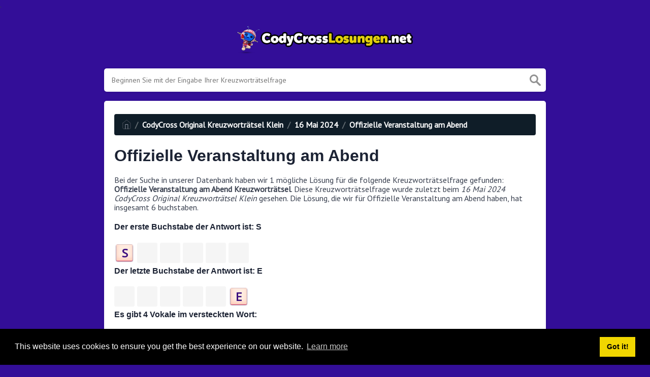

--- FILE ---
content_type: text/html
request_url: https://codycrosslosungen.net/offizielle-veranstaltung-am-abend-codycross
body_size: 9382
content:
<!DOCTYPE html><html lang="en"><head><meta charset="UTF-8"/>
<script>var __ezHttpConsent={setByCat:function(src,tagType,attributes,category,force,customSetScriptFn=null){var setScript=function(){if(force||window.ezTcfConsent[category]){if(typeof customSetScriptFn==='function'){customSetScriptFn();}else{var scriptElement=document.createElement(tagType);scriptElement.src=src;attributes.forEach(function(attr){for(var key in attr){if(attr.hasOwnProperty(key)){scriptElement.setAttribute(key,attr[key]);}}});var firstScript=document.getElementsByTagName(tagType)[0];firstScript.parentNode.insertBefore(scriptElement,firstScript);}}};if(force||(window.ezTcfConsent&&window.ezTcfConsent.loaded)){setScript();}else if(typeof getEzConsentData==="function"){getEzConsentData().then(function(ezTcfConsent){if(ezTcfConsent&&ezTcfConsent.loaded){setScript();}else{console.error("cannot get ez consent data");force=true;setScript();}});}else{force=true;setScript();console.error("getEzConsentData is not a function");}},};</script>
<script>var ezTcfConsent=window.ezTcfConsent?window.ezTcfConsent:{loaded:false,store_info:false,develop_and_improve_services:false,measure_ad_performance:false,measure_content_performance:false,select_basic_ads:false,create_ad_profile:false,select_personalized_ads:false,create_content_profile:false,select_personalized_content:false,understand_audiences:false,use_limited_data_to_select_content:false,};function getEzConsentData(){return new Promise(function(resolve){document.addEventListener("ezConsentEvent",function(event){var ezTcfConsent=event.detail.ezTcfConsent;resolve(ezTcfConsent);});});}</script>
<script>if(typeof _setEzCookies!=='function'){function _setEzCookies(ezConsentData){var cookies=window.ezCookieQueue;for(var i=0;i<cookies.length;i++){var cookie=cookies[i];if(ezConsentData&&ezConsentData.loaded&&ezConsentData[cookie.tcfCategory]){document.cookie=cookie.name+"="+cookie.value;}}}}
window.ezCookieQueue=window.ezCookieQueue||[];if(typeof addEzCookies!=='function'){function addEzCookies(arr){window.ezCookieQueue=[...window.ezCookieQueue,...arr];}}
addEzCookies([{name:"ezoab_659486",value:"mod298; Path=/; Domain=codycrosslosungen.net; Max-Age=7200",tcfCategory:"store_info",isEzoic:"true",},{name:"ezosuibasgeneris-1",value:"33f86f9d-15ef-48ef-764b-5e06eb8baa52; Path=/; Domain=codycrosslosungen.net; Expires=Mon, 01 Feb 2027 01:17:34 UTC; Secure; SameSite=None",tcfCategory:"understand_audiences",isEzoic:"true",}]);if(window.ezTcfConsent&&window.ezTcfConsent.loaded){_setEzCookies(window.ezTcfConsent);}else if(typeof getEzConsentData==="function"){getEzConsentData().then(function(ezTcfConsent){if(ezTcfConsent&&ezTcfConsent.loaded){_setEzCookies(window.ezTcfConsent);}else{console.error("cannot get ez consent data");_setEzCookies(window.ezTcfConsent);}});}else{console.error("getEzConsentData is not a function");_setEzCookies(window.ezTcfConsent);}</script><script type="text/javascript" data-ezscrex='false' data-cfasync='false'>window._ezaq = Object.assign({"edge_cache_status":12,"edge_response_time":443,"url":"https://codycrosslosungen.net/offizielle-veranstaltung-am-abend-codycross"}, typeof window._ezaq !== "undefined" ? window._ezaq : {});</script><script type="text/javascript" data-ezscrex='false' data-cfasync='false'>window._ezaq = Object.assign({"ab_test_id":"mod298"}, typeof window._ezaq !== "undefined" ? window._ezaq : {});window.__ez=window.__ez||{};window.__ez.tf={};</script><script type="text/javascript" data-ezscrex='false' data-cfasync='false'>window.ezDisableAds = true;</script>
<script data-ezscrex='false' data-cfasync='false' data-pagespeed-no-defer>var __ez=__ez||{};__ez.stms=Date.now();__ez.evt={};__ez.script={};__ez.ck=__ez.ck||{};__ez.template={};__ez.template.isOrig=true;__ez.queue=__ez.queue||function(){var e=0,i=0,t=[],n=!1,o=[],r=[],s=!0,a=function(e,i,n,o,r,s,a){var l=arguments.length>7&&void 0!==arguments[7]?arguments[7]:window,d=this;this.name=e,this.funcName=i,this.parameters=null===n?null:w(n)?n:[n],this.isBlock=o,this.blockedBy=r,this.deleteWhenComplete=s,this.isError=!1,this.isComplete=!1,this.isInitialized=!1,this.proceedIfError=a,this.fWindow=l,this.isTimeDelay=!1,this.process=function(){f("... func = "+e),d.isInitialized=!0,d.isComplete=!0,f("... func.apply: "+e);var i=d.funcName.split("."),n=null,o=this.fWindow||window;i.length>3||(n=3===i.length?o[i[0]][i[1]][i[2]]:2===i.length?o[i[0]][i[1]]:o[d.funcName]),null!=n&&n.apply(null,this.parameters),!0===d.deleteWhenComplete&&delete t[e],!0===d.isBlock&&(f("----- F'D: "+d.name),m())}},l=function(e,i,t,n,o,r,s){var a=arguments.length>7&&void 0!==arguments[7]?arguments[7]:window,l=this;this.name=e,this.path=i,this.async=o,this.defer=r,this.isBlock=t,this.blockedBy=n,this.isInitialized=!1,this.isError=!1,this.isComplete=!1,this.proceedIfError=s,this.fWindow=a,this.isTimeDelay=!1,this.isPath=function(e){return"/"===e[0]&&"/"!==e[1]},this.getSrc=function(e){return void 0!==window.__ezScriptHost&&this.isPath(e)&&"banger.js"!==this.name?window.__ezScriptHost+e:e},this.process=function(){l.isInitialized=!0,f("... file = "+e);var i=this.fWindow?this.fWindow.document:document,t=i.createElement("script");t.src=this.getSrc(this.path),!0===o?t.async=!0:!0===r&&(t.defer=!0),t.onerror=function(){var e={url:window.location.href,name:l.name,path:l.path,user_agent:window.navigator.userAgent};"undefined"!=typeof _ezaq&&(e.pageview_id=_ezaq.page_view_id);var i=encodeURIComponent(JSON.stringify(e)),t=new XMLHttpRequest;t.open("GET","//g.ezoic.net/ezqlog?d="+i,!0),t.send(),f("----- ERR'D: "+l.name),l.isError=!0,!0===l.isBlock&&m()},t.onreadystatechange=t.onload=function(){var e=t.readyState;f("----- F'D: "+l.name),e&&!/loaded|complete/.test(e)||(l.isComplete=!0,!0===l.isBlock&&m())},i.getElementsByTagName("head")[0].appendChild(t)}},d=function(e,i){this.name=e,this.path="",this.async=!1,this.defer=!1,this.isBlock=!1,this.blockedBy=[],this.isInitialized=!0,this.isError=!1,this.isComplete=i,this.proceedIfError=!1,this.isTimeDelay=!1,this.process=function(){}};function c(e,i,n,s,a,d,c,u,f){var m=new l(e,i,n,s,a,d,c,f);!0===u?o[e]=m:r[e]=m,t[e]=m,h(m)}function h(e){!0!==u(e)&&0!=s&&e.process()}function u(e){if(!0===e.isTimeDelay&&!1===n)return f(e.name+" blocked = TIME DELAY!"),!0;if(w(e.blockedBy))for(var i=0;i<e.blockedBy.length;i++){var o=e.blockedBy[i];if(!1===t.hasOwnProperty(o))return f(e.name+" blocked = "+o),!0;if(!0===e.proceedIfError&&!0===t[o].isError)return!1;if(!1===t[o].isComplete)return f(e.name+" blocked = "+o),!0}return!1}function f(e){var i=window.location.href,t=new RegExp("[?&]ezq=([^&#]*)","i").exec(i);"1"===(t?t[1]:null)&&console.debug(e)}function m(){++e>200||(f("let's go"),p(o),p(r))}function p(e){for(var i in e)if(!1!==e.hasOwnProperty(i)){var t=e[i];!0===t.isComplete||u(t)||!0===t.isInitialized||!0===t.isError?!0===t.isError?f(t.name+": error"):!0===t.isComplete?f(t.name+": complete already"):!0===t.isInitialized&&f(t.name+": initialized already"):t.process()}}function w(e){return"[object Array]"==Object.prototype.toString.call(e)}return window.addEventListener("load",(function(){setTimeout((function(){n=!0,f("TDELAY -----"),m()}),5e3)}),!1),{addFile:c,addFileOnce:function(e,i,n,o,r,s,a,l,d){t[e]||c(e,i,n,o,r,s,a,l,d)},addDelayFile:function(e,i){var n=new l(e,i,!1,[],!1,!1,!0);n.isTimeDelay=!0,f(e+" ...  FILE! TDELAY"),r[e]=n,t[e]=n,h(n)},addFunc:function(e,n,s,l,d,c,u,f,m,p){!0===c&&(e=e+"_"+i++);var w=new a(e,n,s,l,d,u,f,p);!0===m?o[e]=w:r[e]=w,t[e]=w,h(w)},addDelayFunc:function(e,i,n){var o=new a(e,i,n,!1,[],!0,!0);o.isTimeDelay=!0,f(e+" ...  FUNCTION! TDELAY"),r[e]=o,t[e]=o,h(o)},items:t,processAll:m,setallowLoad:function(e){s=e},markLoaded:function(e){if(e&&0!==e.length){if(e in t){var i=t[e];!0===i.isComplete?f(i.name+" "+e+": error loaded duplicate"):(i.isComplete=!0,i.isInitialized=!0)}else t[e]=new d(e,!0);f("markLoaded dummyfile: "+t[e].name)}},logWhatsBlocked:function(){for(var e in t)!1!==t.hasOwnProperty(e)&&u(t[e])}}}();__ez.evt.add=function(e,t,n){e.addEventListener?e.addEventListener(t,n,!1):e.attachEvent?e.attachEvent("on"+t,n):e["on"+t]=n()},__ez.evt.remove=function(e,t,n){e.removeEventListener?e.removeEventListener(t,n,!1):e.detachEvent?e.detachEvent("on"+t,n):delete e["on"+t]};__ez.script.add=function(e){var t=document.createElement("script");t.src=e,t.async=!0,t.type="text/javascript",document.getElementsByTagName("head")[0].appendChild(t)};__ez.dot=__ez.dot||{};__ez.queue.addFileOnce('/detroitchicago/boise.js', '/detroitchicago/boise.js?gcb=195-0&cb=5', true, [], true, false, true, false);__ez.queue.addFileOnce('/parsonsmaize/abilene.js', '/parsonsmaize/abilene.js?gcb=195-0&cb=e80eca0cdb', true, [], true, false, true, false);__ez.queue.addFileOnce('/parsonsmaize/mulvane.js', '/parsonsmaize/mulvane.js?gcb=195-0&cb=e75e48eec0', true, ['/parsonsmaize/abilene.js'], true, false, true, false);__ez.queue.addFileOnce('/detroitchicago/birmingham.js', '/detroitchicago/birmingham.js?gcb=195-0&cb=539c47377c', true, ['/parsonsmaize/abilene.js'], true, false, true, false);</script>
<script data-ezscrex="false" type="text/javascript" data-cfasync="false">window._ezaq = Object.assign({"ad_cache_level":0,"adpicker_placement_cnt":0,"ai_placeholder_cache_level":0,"ai_placeholder_placement_cnt":-1,"domain":"codycrosslosungen.net","domain_id":659486,"ezcache_level":1,"ezcache_skip_code":0,"has_bad_image":0,"has_bad_words":0,"is_sitespeed":0,"lt_cache_level":0,"response_size":20616,"response_size_orig":14745,"response_time_orig":509,"template_id":5,"url":"https://codycrosslosungen.net/offizielle-veranstaltung-am-abend-codycross","word_count":0,"worst_bad_word_level":0}, typeof window._ezaq !== "undefined" ? window._ezaq : {});__ez.queue.markLoaded('ezaqBaseReady');</script>
<script type='text/javascript' data-ezscrex='false' data-cfasync='false'>
window.ezAnalyticsStatic = true;

function analyticsAddScript(script) {
	var ezDynamic = document.createElement('script');
	ezDynamic.type = 'text/javascript';
	ezDynamic.innerHTML = script;
	document.head.appendChild(ezDynamic);
}
function getCookiesWithPrefix() {
    var allCookies = document.cookie.split(';');
    var cookiesWithPrefix = {};

    for (var i = 0; i < allCookies.length; i++) {
        var cookie = allCookies[i].trim();

        for (var j = 0; j < arguments.length; j++) {
            var prefix = arguments[j];
            if (cookie.indexOf(prefix) === 0) {
                var cookieParts = cookie.split('=');
                var cookieName = cookieParts[0];
                var cookieValue = cookieParts.slice(1).join('=');
                cookiesWithPrefix[cookieName] = decodeURIComponent(cookieValue);
                break; // Once matched, no need to check other prefixes
            }
        }
    }

    return cookiesWithPrefix;
}
function productAnalytics() {
	var d = {"pr":[6],"omd5":"69a8f49769baf002e97c921e1c1a9fa4","nar":"risk score"};
	d.u = _ezaq.url;
	d.p = _ezaq.page_view_id;
	d.v = _ezaq.visit_uuid;
	d.ab = _ezaq.ab_test_id;
	d.e = JSON.stringify(_ezaq);
	d.ref = document.referrer;
	d.c = getCookiesWithPrefix('active_template', 'ez', 'lp_');
	if(typeof ez_utmParams !== 'undefined') {
		d.utm = ez_utmParams;
	}

	var dataText = JSON.stringify(d);
	var xhr = new XMLHttpRequest();
	xhr.open('POST','/ezais/analytics?cb=1', true);
	xhr.onload = function () {
		if (xhr.status!=200) {
            return;
		}

        if(document.readyState !== 'loading') {
            analyticsAddScript(xhr.response);
            return;
        }

        var eventFunc = function() {
            if(document.readyState === 'loading') {
                return;
            }
            document.removeEventListener('readystatechange', eventFunc, false);
            analyticsAddScript(xhr.response);
        };

        document.addEventListener('readystatechange', eventFunc, false);
	};
	xhr.setRequestHeader('Content-Type','text/plain');
	xhr.send(dataText);
}
__ez.queue.addFunc("productAnalytics", "productAnalytics", null, true, ['ezaqBaseReady'], false, false, false, true);
</script><base href="https://codycrosslosungen.net/offizielle-veranstaltung-am-abend-codycross"/><meta name="viewport" content="width=device-width, initial-scale=1, shrink-to-fit=no"/><link rel="icon" type="image/png" href="/storage/app/media//CodyCross.png"/><title>Offizielle Veranstaltung am Abend CodyCross</title><meta name="description" content="Auf dieser Seite finden Sie die Antworten und Lösungen der Offizielle Veranstaltung am Abend Kreuzworträtselfrage. Dieser Hinweis wurde zuletzt am 16 Mai 2024 beim beliebten CodyCross Original Kreuzworträtsel Klein Rätsel gesehen."/><meta property="og:type" content="article"/><meta property="og:title" content="Offizielle Veranstaltung am Abend CodyCross"/><link rel='canonical' href='https://codycrosslosungen.net/offizielle-veranstaltung-am-abend-codycross' />
<script type='text/javascript'>
var ezoTemplate = 'orig_site';
var ezouid = '1';
var ezoFormfactor = '1';
</script><script data-ezscrex="false" type='text/javascript'>
var soc_app_id = '0';
var did = 659486;
var ezdomain = 'codycrosslosungen.net';
var ezoicSearchable = 1;
</script></head><body>.	<meta property="og:description" content="Auf dieser Seite finden Sie die Antworten und Lösungen der Offizielle Veranstaltung am Abend Kreuzworträtselfrage. Dieser Hinweis wurde zuletzt am 16 Mai 2024 beim beliebten CodyCross Original Kreuzworträtsel Klein Rätsel gesehen."/><meta property="og:url" content="https://codycrosslosungen.net/offizielle-veranstaltung-am-abend-codycross"/><meta property="og:site_name" content="CodyCross Lösungen"/><link rel="stylesheet" href="/themes/xwm-xwordth/assets/scss/crosswords.css"/><link rel="preconnect" href="https://fonts.gstatic.com"/><link href="https://fonts.googleapis.com/css2?family=PT+Sans&amp;family=Roboto:wght@100&amp;display=swap" rel="stylesheet"/><style>body{background:#330e98;font-family:'PT Sans',sans-serif}.container{max-width:900px}.undersearch-txt{margin-top:5px;display:none}h1,h2,h3,h4,h5,h6{color:#1C2334;font-family:museo-sans-rounded,sans-serif;font-weight:700;font-style:normal}.fr-fic{display:inline-block;float:left!important;margin:10px;border:2px solid black}.answer-letters .letter_box{color:#3d1080;text-align:center;border:0 solid;font-weight:900;display:inline-block;text-transform:uppercase;background:url(https://codycrosscheats.com/storage/app/media/normal.png) no-repeat 50%;background-size:contain;position:relative;max-width:50px;max-height:55px;font-size:150%;line-height:41px;overflow:hidden;transition:background .2s ease-in-out;margin-bottom:-17px}.games-list ul li a{color:#73ce24;font-size:19px;padding:15px;display:block;border:2px dotted #24425c;margin-bottom:5px;border-radius:3px;font-weight:bolder}.data-list .data a{t
display:block;border:2px dashed #ffcd18;padding:10px;border-radius:0;margin-bottom:7px;font-weight:bold;font-size:20px;color:#185b94;background:#fff4cc}.breadcrumb{padding:.75rem 1rem;margin-bottom:1rem;list-style:none;font-weight:bolder;background-color:#0f1d28;border-radius:.25rem;color:white}.breadcrumb a{color:white}.listos a{font-size:22px;color:green;text-align:center}.letters{text-align:center}.sukre a{-webkit-border-radius:100px;-moz-border-radius:100px;-ms-border-radius:100px;-o-border-radius:100px;border-radius:100px;padding:5px;font-weight:bold;display:block;line-height:1.75rem;margin-bottom:10px;list-style-type:none;font-size:18px;text-align:center;background-image:-webkit-linear-gradient(-180deg,#FECF00 0,#FCAC00 100%);background-image:-moz-linear-gradient(-180deg,#FECF00 0,#FCAC00 100%);background-image:-ms-linear-gradient(-180deg,#FECF00 0,#FCAC00 100%);background-image:-o-linear-gradient(-180deg,#FECF00 0,#FCAC00 100%);background-image:linear-gradient(-180deg,#FECF00 0,#FCAC00 100%);filter:progid:DXImageTransform.Microsoft.gradient(startColorstr=&#039;#FECF00&#039;,endColorstr=&#039;#FCAC00&#039;,GradientType=1);-webkit-box-shadow:0 3px 0 0 #f18300,inset 0 2px 0 0 #ffe500;-moz-box-shadow:0 3px 0 0 #F18300,inset 0 2px 0 0 #FFE500;-ms-box-shadow:0 3px 0 0 #F18300,inset 0 2px 0 0 #FFE500;-o-box-shadow:0 3px 0 0 #F18300,inset 0 2px 0 0 #FFE500;box-shadow:0 3px 0 0 #f18300,inset 0 2px 0 0 #ffe500}.codysekro a{color:#3F007D;-webkit-border-radius:5px;-moz-border-radius:5px;-ms-border-radius:5px;-o-border-radius:5px;border-radius:5px;font-size:16px;text-align:center;padding:10px 35px;margin-bottom:10px;display:inline-block;background-image:-webkit-linear-gradient(-180deg,#53009E 0,#FFEEE2 100%);background-image:-moz-linear-gradient(-180deg,#FBDEDA 0,#FFEEE2 98%);background-image:-ms-linear-gradient(-180deg,#FBDEDA 0,#FFEEE2 98%);background-image:-o-linear-gradient(-180deg,#FBDEDA 0,#FFEEE2 98%);background-image:linear-gradient(-180deg,#FBDEDA 0,#FFEEE2 98%);filter:progid:DXImageTransform.Microsoft.gradient(startColorstr=&#039;#FBDEDA&#039;,endColorstr=&#039;#FFEEE2&#039;,GradientType=1);-webkit-box-shadow:0 4px 0 0 #3ce69f,inset 0 2px 0 0 #dab7b4;-moz-box-shadow:0 4px 0 0 #3CE69F,inset 0 2px 0 0 #DAB7B4;-ms-box-shadow:0 4px 0 0 #3CE69F,inset 0 2px 0 0 #DAB7B4;-o-box-shadow:0 4px 0 0 #3CE69F,inset 0 2px 0 0 #DAB7B4;box-shadow:0 4px 0 0 #3ce69f,inset 0 2px 0 0 #dab7b4;font-family:&#039;Nunito&#039;,sans-serif;font-weight:bold}.codylist a{-webkit-border-radius:5px;-moz-border-radius:5px;-ms-border-radius:5px;-o-border-radius:5px;border-radius:5px;font-size:18px;padding:10px 25px;margin-bottom:7.5px;display:inline-block;background:#FFF;border:1px solid #E9D4F1;font-family:&#039;Nunito&#039;,sans-serif}#builder-link-list-item codysekro li{display:inline-block}.data-list .data a{display:block;border:1px dashed black;padding:10px;border-radius:0;margin-bottom:7px;font-weight:bold;font-size:20px;color:#185b94;background:white}.faq{background:#4b26a4;color:white;font-size:20px;padding:1px;border-radius:5px}.letter_box:hover{cursor:pointer}.answer-letters .letter_box[hiddenstate=true]{background:whitesmoke!important}</style><script async="" src="https://www.googletagmanager.com/gtag/js?id=UA-153843730-5"></script><script>window.dataLayer=window.dataLayer||[];function gtag(){dataLayer.push(arguments)}gtag('js',new Date());gtag('config','UA-153843730-5');</script><div class="container"><header><a href="/"><img src="/storage/app/media/codylosu.png" alt="CodyCrossLosungen.net"/></a></header></div><div class="container"><form class="search" autocomplete="off"><div class="drop-search"><input type="text" name="q" placeholder="Beginnen Sie mit der Eingabe Ihrer Kreuzworträtselfrage" value="" data-request="onCrosswordSearch" data-request-update="crosswordSearchResults: &#39;#crosswordSearchResults&#39;" data-track-input="500" class="searchbox" onkeydown="if(event.keyCode===13){location.href=&#39;/search?q=&#39;+encodeURIComponent(this.value)}"/><img src="/themes/xwm-xwordth/assets/img/search.svg" alt="Search" onclick="location.href=&#39;/search?q=&#39;+encodeURIComponent(document.querySelector(&#39;.searchbox&#39;).value)"/><div class="drop-search-content" id="crosswordSearchResults"></div></div><div class="undersearch-txt" style="margin-top:5px">Oder geben Sie bekannte Buchstaben &#34;Mus?c&#34; (? für unbekannt) ein</div></form><br/></div><div class="container page-cont"><div class="page"><p></p><ol class="breadcrumb"><li class="breadcrumb-item"><a href="/"><img src="/themes/xwm-xwordth/assets/img/home.svg" alt="Homepage"/></a></li> <li class="breadcrumb-item"><a href="/codycross-original-kreuzwortratsel-klein">CodyCross Original Kreuzworträtsel Klein</a></li> <li class="breadcrumb-item"><a href="https://codycrosslosungen.net/codycross-original-kreuzwortratsel-klein-16-mai-2024-loesungen">16 Mai 2024</a></li> <li class="breadcrumb-item"><a href="https://codycrosslosungen.net/offizielle-veranstaltung-am-abend-codycross">Offizielle Veranstaltung am Abend</a></li></ol><p></p><h1>Offizielle Veranstaltung am Abend</h1><p></p><p>Bei der Suche in unserer Datenbank haben wir 1 mögliche Lösung für die folgende Kreuzworträtselfrage gefunden: <strong>Offizielle Veranstaltung am Abend Kreuzworträtsel</strong>. Diese Kreuzworträtselfrage wurde zuletzt beim <em>16 Mai 2024 CodyCross Original Kreuzworträtsel Klein</em> gesehen. Die Lösung, die wir für Offizielle Veranstaltung am Abend haben, hat insgesamt 6 buchstaben.</p><p></p><div class="answer-steps"><h4>Der erste Buchstabe der Antwort ist: <span>S</span></h4><div class="answer-letters"><div class="letter_box" onclick="displayHiddenLetter(this);" hiddenstate="false" hiddenletter="S">S</div><div class="letter_box" onclick="displayHiddenLetter(this);" hiddenstate="true" hiddenletter="O"> </div><div class="letter_box" onclick="displayHiddenLetter(this);" hiddenstate="true" hiddenletter="I"> </div><div class="letter_box" onclick="displayHiddenLetter(this);" hiddenstate="true" hiddenletter="R"> </div><div class="letter_box" onclick="displayHiddenLetter(this);" hiddenstate="true" hiddenletter="E"> </div><div class="letter_box" onclick="displayHiddenLetter(this);" hiddenstate="true" hiddenletter="E"> </div></div><h4>Der letzte Buchstabe der Antwort ist: <span>E</span></h4><div class="answer-letters"><div class="letter_box" onclick="displayHiddenLetter(this);" hiddenstate="true" hiddenletter="S"> </div><div class="letter_box" onclick="displayHiddenLetter(this);" hiddenstate="true" hiddenletter="O"> </div><div class="letter_box" onclick="displayHiddenLetter(this);" hiddenstate="true" hiddenletter="I"> </div><div class="letter_box" onclick="displayHiddenLetter(this);" hiddenstate="true" hiddenletter="R"> </div><div class="letter_box" onclick="displayHiddenLetter(this);" hiddenstate="true" hiddenletter="E"> </div><div class="letter_box" onclick="displayHiddenLetter(this);" hiddenstate="false" hiddenletter="E">E</div></div><h4>Es gibt 4 Vokale im versteckten Wort:</h4><div class="answer-letters"><div class="letter_box" onclick="displayHiddenLetter(this);" hiddenstate="true" hiddenletter="S"> </div><div class="letter_box" onclick="displayHiddenLetter(this);" hiddenstate="false" hiddenletter="O">O</div><div class="letter_box" onclick="displayHiddenLetter(this);" hiddenstate="false" hiddenletter="I">I</div><div class="letter_box" onclick="displayHiddenLetter(this);" hiddenstate="true" hiddenletter="R"> </div><div class="letter_box" onclick="displayHiddenLetter(this);" hiddenstate="false" hiddenletter="E">E</div><div class="letter_box" onclick="displayHiddenLetter(this);" hiddenstate="false" hiddenletter="E">E</div></div></div><script>function displayHiddenLetter(d){var hdl=d.getAttribute("hiddenletter");var hs=d.getAttribute("hiddenstate");if(hs==="true"){d.setAttribute("hiddenstate",false);var c=document.createTextNode(hdl);d.innerHTML="";d.appendChild(c)}else{d.setAttribute("hiddenstate",true);d.innerHTML="&nbsp;"}}</script><p></p><p><br/></p><p> </p><div class="answers"> <h1>Lösungen</h1> <div class="letters"> <div class="answer-letters"><div class="letter_box">S</div><div class="letter_box">O</div><div class="letter_box">I</div><div class="letter_box">R</div><div class="letter_box">E</div><div class="letter_box">E</div></div></div></div><p></p><p></p><p></p><h3>Andere 16 Mai 2024 Rätsel hinweise</h3><p>Es gibt insgesamt 10 Hinweise im Kreuzworträtsel 16 Mai 2024.</p><p></p><div class="related-clues-answers"> <ul> <li> <a href="https://codycrosslosungen.net/fusballverein-in-eupen-codycross" class="main-btn"> Fußballverein in Eupen</a></li> <li> <a href="https://codycrosslosungen.net/wort-zur-nicht-formalen-negation-codycross" class="main-btn"> Wort zur nicht formalen Negation</a></li> <li> <a href="https://codycrosslosungen.net/anderer-name-fur-feuerstein-codycross" class="main-btn"> Anderer Name für Feuerstein</a></li> <li> <a href="https://codycrosslosungen.net/hersteller-von-computerspielen-wie-z-b-pong-codycross" class="main-btn"> Hersteller von Computerspielen wie z. B. Pong</a></li> <li> <a href="https://codycrosslosungen.net/gebiete-bodenflachen-codycross" class="main-btn"> Gebiete Bodenflächen</a></li></ul></div><p></p><p>Wenn Sie diese Kreuzworträtselfrage bereits gelöst haben und nach dem Hauptbeitrag suchen, gehen Sie zu <a href="https://codycrosslosungen.net/codycross-original-kreuzwortratsel-klein-16-mai-2024-loesungen"><strong>CodyCross Original Kreuzworträtsel Klein 16 Mai 2024 Lösungen</strong></a></p><p></p></div></div><footer><div class="container"><div class="footer-disclaimer">Wir sind in keiner Weise mit Fanatee Inc. verbunden oder unterstützt, die das Spiel entwickelt haben. Alle Bilder und Logos sind Eigentum ihrer jeweiligen Besitzer.</div><div class="row"><div class="col-md-12"><div class="brand"><a href="/">CodyCrossLosungen.net</a></div><div class="footer-links"><a href="/">Home</a> |
                        <a href="/sitemap.xml">Sitemap</a> |
                        <a href="https://codycrosslosungen.net/privacy">Privacy</a> |
                        <a href="/archive">Archive</a></div></div></div></div></footer><script src="https://cdnjs.cloudflare.com/ajax/libs/jquery/3.5.1/jquery.min.js"></script><script src="/modules/system/assets/js/framework-extras.js"></script><link rel="stylesheet" property="stylesheet" href="/modules/system/assets/css/framework-extras.css"/><script>function getCookie(name){var value="; "+document.cookie;var parts=value.split("; "+name+"=");if(parts.length==2)return parts.pop().split(";").shift();else return null}if(getCookie('mailbox')){}else{document.cookie='mailbox=222; expires=Fri, 31 Dec 9999 23:59:59 GMT';setTimeout(function(){$("#mailmodal").modal()},5000)}</script><link rel="stylesheet" type="text/css" href="//cdnjs.cloudflare.com/ajax/libs/cookieconsent2/3.1.0/cookieconsent.min.css"/><script src="//cdnjs.cloudflare.com/ajax/libs/cookieconsent2/3.1.0/cookieconsent.min.js"></script><script>window.addEventListener("load",function(){window.cookieconsent.initialise({"palette":{"popup":{"background":"#000"},"button":{"background":"#f1d600"}},"content":{"href":"/privacy"}})});</script><script>function filterable(){var input,filter,ul,li,a,i,txtValue;input=document.getElementById("catInput");filter=input.value.toUpperCase();ul=document.getElementsByClassName("row")[0];li=ul.getElementsByClassName("filterable");for(i=0;i<li.length;i++){a=li[i].getElementsByClassName("searchable")[0];txtValue=a.textContent||a.innerText;if(txtValue.toUpperCase().indexOf(filter)>-1){li[i].style.display=""}else{li[i].style.display="none"}}}$(function(){$(window).click(function(){$(".drop-search-content").hide()});$(".searchbox").focusin(function(event){$(".drop-search-content").show()});$('.search').click(function(event){event.stopPropagation()})});$(function(){$("#nrLettersSelect").change(function(){var htmlString="";var len=$(this).val();var incr=0;for(var i=0;i<len;i++){incr=i+1;htmlString+="<div class='l-box' style='margin-right:3px'><span>"+incr+"</span><input type='text' name='' class='letter letterinput' maxlength='1'></div>"}$("#solverLettersOutput").html(htmlString)})});$(document).on('keyup','.letterinput',function(e){var key=e.keyCode||e.charCode;if(key==8||key==46){$(this).val("");$(this).closest('div').prev().find('.letterinput').focus()}else{if($(this).val()){$(this).closest('div').next().find('.letterinput').focus()}}});</script><script data-cfasync="false">function _emitEzConsentEvent(){var customEvent=new CustomEvent("ezConsentEvent",{detail:{ezTcfConsent:window.ezTcfConsent},bubbles:true,cancelable:true,});document.dispatchEvent(customEvent);}
(function(window,document){function _setAllEzConsentTrue(){window.ezTcfConsent.loaded=true;window.ezTcfConsent.store_info=true;window.ezTcfConsent.develop_and_improve_services=true;window.ezTcfConsent.measure_ad_performance=true;window.ezTcfConsent.measure_content_performance=true;window.ezTcfConsent.select_basic_ads=true;window.ezTcfConsent.create_ad_profile=true;window.ezTcfConsent.select_personalized_ads=true;window.ezTcfConsent.create_content_profile=true;window.ezTcfConsent.select_personalized_content=true;window.ezTcfConsent.understand_audiences=true;window.ezTcfConsent.use_limited_data_to_select_content=true;window.ezTcfConsent.select_personalized_content=true;}
function _clearEzConsentCookie(){document.cookie="ezCMPCookieConsent=tcf2;Domain=.codycrosslosungen.net;Path=/;expires=Thu, 01 Jan 1970 00:00:00 GMT";}
_clearEzConsentCookie();if(typeof window.__tcfapi!=="undefined"){window.ezgconsent=false;var amazonHasRun=false;function _ezAllowed(tcdata,purpose){return(tcdata.purpose.consents[purpose]||tcdata.purpose.legitimateInterests[purpose]);}
function _handleConsentDecision(tcdata){window.ezTcfConsent.loaded=true;if(!tcdata.vendor.consents["347"]&&!tcdata.vendor.legitimateInterests["347"]){window._emitEzConsentEvent();return;}
window.ezTcfConsent.store_info=_ezAllowed(tcdata,"1");window.ezTcfConsent.develop_and_improve_services=_ezAllowed(tcdata,"10");window.ezTcfConsent.measure_content_performance=_ezAllowed(tcdata,"8");window.ezTcfConsent.select_basic_ads=_ezAllowed(tcdata,"2");window.ezTcfConsent.create_ad_profile=_ezAllowed(tcdata,"3");window.ezTcfConsent.select_personalized_ads=_ezAllowed(tcdata,"4");window.ezTcfConsent.create_content_profile=_ezAllowed(tcdata,"5");window.ezTcfConsent.measure_ad_performance=_ezAllowed(tcdata,"7");window.ezTcfConsent.use_limited_data_to_select_content=_ezAllowed(tcdata,"11");window.ezTcfConsent.select_personalized_content=_ezAllowed(tcdata,"6");window.ezTcfConsent.understand_audiences=_ezAllowed(tcdata,"9");window._emitEzConsentEvent();}
function _handleGoogleConsentV2(tcdata){if(!tcdata||!tcdata.purpose||!tcdata.purpose.consents){return;}
var googConsentV2={};if(tcdata.purpose.consents[1]){googConsentV2.ad_storage='granted';googConsentV2.analytics_storage='granted';}
if(tcdata.purpose.consents[3]&&tcdata.purpose.consents[4]){googConsentV2.ad_personalization='granted';}
if(tcdata.purpose.consents[1]&&tcdata.purpose.consents[7]){googConsentV2.ad_user_data='granted';}
if(googConsentV2.analytics_storage=='denied'){gtag('set','url_passthrough',true);}
gtag('consent','update',googConsentV2);}
__tcfapi("addEventListener",2,function(tcdata,success){if(!success||!tcdata){window._emitEzConsentEvent();return;}
if(!tcdata.gdprApplies){_setAllEzConsentTrue();window._emitEzConsentEvent();return;}
if(tcdata.eventStatus==="useractioncomplete"||tcdata.eventStatus==="tcloaded"){if(typeof gtag!='undefined'){_handleGoogleConsentV2(tcdata);}
_handleConsentDecision(tcdata);if(tcdata.purpose.consents["1"]===true&&tcdata.vendor.consents["755"]!==false){window.ezgconsent=true;(adsbygoogle=window.adsbygoogle||[]).pauseAdRequests=0;}
if(window.__ezconsent){__ezconsent.setEzoicConsentSettings(ezConsentCategories);}
__tcfapi("removeEventListener",2,function(success){return null;},tcdata.listenerId);if(!(tcdata.purpose.consents["1"]===true&&_ezAllowed(tcdata,"2")&&_ezAllowed(tcdata,"3")&&_ezAllowed(tcdata,"4"))){if(typeof __ez=="object"&&typeof __ez.bit=="object"&&typeof window["_ezaq"]=="object"&&typeof window["_ezaq"]["page_view_id"]=="string"){__ez.bit.Add(window["_ezaq"]["page_view_id"],[new __ezDotData("non_personalized_ads",true),]);}}}});}else{_setAllEzConsentTrue();window._emitEzConsentEvent();}})(window,document);</script><script defer src="https://static.cloudflareinsights.com/beacon.min.js/vcd15cbe7772f49c399c6a5babf22c1241717689176015" integrity="sha512-ZpsOmlRQV6y907TI0dKBHq9Md29nnaEIPlkf84rnaERnq6zvWvPUqr2ft8M1aS28oN72PdrCzSjY4U6VaAw1EQ==" data-cf-beacon='{"version":"2024.11.0","token":"2af4a2f9de2d4cc29f608b41d618e115","r":1,"server_timing":{"name":{"cfCacheStatus":true,"cfEdge":true,"cfExtPri":true,"cfL4":true,"cfOrigin":true,"cfSpeedBrain":true},"location_startswith":null}}' crossorigin="anonymous"></script>
</body></html>